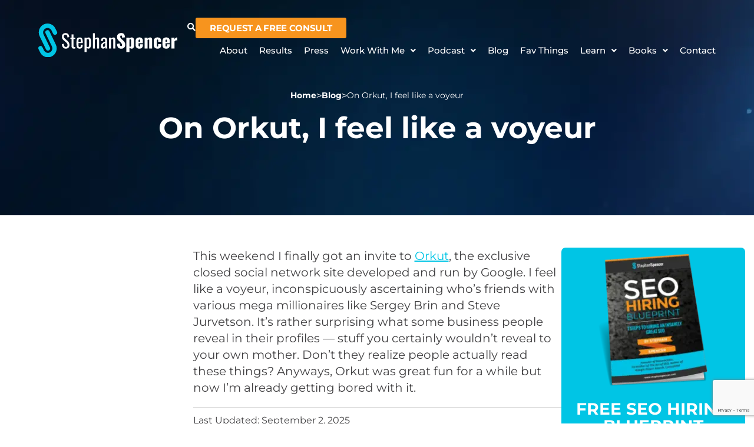

--- FILE ---
content_type: text/html; charset=utf-8
request_url: https://www.google.com/recaptcha/api2/anchor?ar=1&k=6LfUCs8UAAAAAHKRn6ui4PTXXO8_HzdiA1lR8f2X&co=aHR0cHM6Ly93d3cuc3RlcGhhbnNwZW5jZXIuY29tOjQ0Mw..&hl=en&v=PoyoqOPhxBO7pBk68S4YbpHZ&size=invisible&anchor-ms=20000&execute-ms=30000&cb=nxawrd2axc9r
body_size: 48702
content:
<!DOCTYPE HTML><html dir="ltr" lang="en"><head><meta http-equiv="Content-Type" content="text/html; charset=UTF-8">
<meta http-equiv="X-UA-Compatible" content="IE=edge">
<title>reCAPTCHA</title>
<style type="text/css">
/* cyrillic-ext */
@font-face {
  font-family: 'Roboto';
  font-style: normal;
  font-weight: 400;
  font-stretch: 100%;
  src: url(//fonts.gstatic.com/s/roboto/v48/KFO7CnqEu92Fr1ME7kSn66aGLdTylUAMa3GUBHMdazTgWw.woff2) format('woff2');
  unicode-range: U+0460-052F, U+1C80-1C8A, U+20B4, U+2DE0-2DFF, U+A640-A69F, U+FE2E-FE2F;
}
/* cyrillic */
@font-face {
  font-family: 'Roboto';
  font-style: normal;
  font-weight: 400;
  font-stretch: 100%;
  src: url(//fonts.gstatic.com/s/roboto/v48/KFO7CnqEu92Fr1ME7kSn66aGLdTylUAMa3iUBHMdazTgWw.woff2) format('woff2');
  unicode-range: U+0301, U+0400-045F, U+0490-0491, U+04B0-04B1, U+2116;
}
/* greek-ext */
@font-face {
  font-family: 'Roboto';
  font-style: normal;
  font-weight: 400;
  font-stretch: 100%;
  src: url(//fonts.gstatic.com/s/roboto/v48/KFO7CnqEu92Fr1ME7kSn66aGLdTylUAMa3CUBHMdazTgWw.woff2) format('woff2');
  unicode-range: U+1F00-1FFF;
}
/* greek */
@font-face {
  font-family: 'Roboto';
  font-style: normal;
  font-weight: 400;
  font-stretch: 100%;
  src: url(//fonts.gstatic.com/s/roboto/v48/KFO7CnqEu92Fr1ME7kSn66aGLdTylUAMa3-UBHMdazTgWw.woff2) format('woff2');
  unicode-range: U+0370-0377, U+037A-037F, U+0384-038A, U+038C, U+038E-03A1, U+03A3-03FF;
}
/* math */
@font-face {
  font-family: 'Roboto';
  font-style: normal;
  font-weight: 400;
  font-stretch: 100%;
  src: url(//fonts.gstatic.com/s/roboto/v48/KFO7CnqEu92Fr1ME7kSn66aGLdTylUAMawCUBHMdazTgWw.woff2) format('woff2');
  unicode-range: U+0302-0303, U+0305, U+0307-0308, U+0310, U+0312, U+0315, U+031A, U+0326-0327, U+032C, U+032F-0330, U+0332-0333, U+0338, U+033A, U+0346, U+034D, U+0391-03A1, U+03A3-03A9, U+03B1-03C9, U+03D1, U+03D5-03D6, U+03F0-03F1, U+03F4-03F5, U+2016-2017, U+2034-2038, U+203C, U+2040, U+2043, U+2047, U+2050, U+2057, U+205F, U+2070-2071, U+2074-208E, U+2090-209C, U+20D0-20DC, U+20E1, U+20E5-20EF, U+2100-2112, U+2114-2115, U+2117-2121, U+2123-214F, U+2190, U+2192, U+2194-21AE, U+21B0-21E5, U+21F1-21F2, U+21F4-2211, U+2213-2214, U+2216-22FF, U+2308-230B, U+2310, U+2319, U+231C-2321, U+2336-237A, U+237C, U+2395, U+239B-23B7, U+23D0, U+23DC-23E1, U+2474-2475, U+25AF, U+25B3, U+25B7, U+25BD, U+25C1, U+25CA, U+25CC, U+25FB, U+266D-266F, U+27C0-27FF, U+2900-2AFF, U+2B0E-2B11, U+2B30-2B4C, U+2BFE, U+3030, U+FF5B, U+FF5D, U+1D400-1D7FF, U+1EE00-1EEFF;
}
/* symbols */
@font-face {
  font-family: 'Roboto';
  font-style: normal;
  font-weight: 400;
  font-stretch: 100%;
  src: url(//fonts.gstatic.com/s/roboto/v48/KFO7CnqEu92Fr1ME7kSn66aGLdTylUAMaxKUBHMdazTgWw.woff2) format('woff2');
  unicode-range: U+0001-000C, U+000E-001F, U+007F-009F, U+20DD-20E0, U+20E2-20E4, U+2150-218F, U+2190, U+2192, U+2194-2199, U+21AF, U+21E6-21F0, U+21F3, U+2218-2219, U+2299, U+22C4-22C6, U+2300-243F, U+2440-244A, U+2460-24FF, U+25A0-27BF, U+2800-28FF, U+2921-2922, U+2981, U+29BF, U+29EB, U+2B00-2BFF, U+4DC0-4DFF, U+FFF9-FFFB, U+10140-1018E, U+10190-1019C, U+101A0, U+101D0-101FD, U+102E0-102FB, U+10E60-10E7E, U+1D2C0-1D2D3, U+1D2E0-1D37F, U+1F000-1F0FF, U+1F100-1F1AD, U+1F1E6-1F1FF, U+1F30D-1F30F, U+1F315, U+1F31C, U+1F31E, U+1F320-1F32C, U+1F336, U+1F378, U+1F37D, U+1F382, U+1F393-1F39F, U+1F3A7-1F3A8, U+1F3AC-1F3AF, U+1F3C2, U+1F3C4-1F3C6, U+1F3CA-1F3CE, U+1F3D4-1F3E0, U+1F3ED, U+1F3F1-1F3F3, U+1F3F5-1F3F7, U+1F408, U+1F415, U+1F41F, U+1F426, U+1F43F, U+1F441-1F442, U+1F444, U+1F446-1F449, U+1F44C-1F44E, U+1F453, U+1F46A, U+1F47D, U+1F4A3, U+1F4B0, U+1F4B3, U+1F4B9, U+1F4BB, U+1F4BF, U+1F4C8-1F4CB, U+1F4D6, U+1F4DA, U+1F4DF, U+1F4E3-1F4E6, U+1F4EA-1F4ED, U+1F4F7, U+1F4F9-1F4FB, U+1F4FD-1F4FE, U+1F503, U+1F507-1F50B, U+1F50D, U+1F512-1F513, U+1F53E-1F54A, U+1F54F-1F5FA, U+1F610, U+1F650-1F67F, U+1F687, U+1F68D, U+1F691, U+1F694, U+1F698, U+1F6AD, U+1F6B2, U+1F6B9-1F6BA, U+1F6BC, U+1F6C6-1F6CF, U+1F6D3-1F6D7, U+1F6E0-1F6EA, U+1F6F0-1F6F3, U+1F6F7-1F6FC, U+1F700-1F7FF, U+1F800-1F80B, U+1F810-1F847, U+1F850-1F859, U+1F860-1F887, U+1F890-1F8AD, U+1F8B0-1F8BB, U+1F8C0-1F8C1, U+1F900-1F90B, U+1F93B, U+1F946, U+1F984, U+1F996, U+1F9E9, U+1FA00-1FA6F, U+1FA70-1FA7C, U+1FA80-1FA89, U+1FA8F-1FAC6, U+1FACE-1FADC, U+1FADF-1FAE9, U+1FAF0-1FAF8, U+1FB00-1FBFF;
}
/* vietnamese */
@font-face {
  font-family: 'Roboto';
  font-style: normal;
  font-weight: 400;
  font-stretch: 100%;
  src: url(//fonts.gstatic.com/s/roboto/v48/KFO7CnqEu92Fr1ME7kSn66aGLdTylUAMa3OUBHMdazTgWw.woff2) format('woff2');
  unicode-range: U+0102-0103, U+0110-0111, U+0128-0129, U+0168-0169, U+01A0-01A1, U+01AF-01B0, U+0300-0301, U+0303-0304, U+0308-0309, U+0323, U+0329, U+1EA0-1EF9, U+20AB;
}
/* latin-ext */
@font-face {
  font-family: 'Roboto';
  font-style: normal;
  font-weight: 400;
  font-stretch: 100%;
  src: url(//fonts.gstatic.com/s/roboto/v48/KFO7CnqEu92Fr1ME7kSn66aGLdTylUAMa3KUBHMdazTgWw.woff2) format('woff2');
  unicode-range: U+0100-02BA, U+02BD-02C5, U+02C7-02CC, U+02CE-02D7, U+02DD-02FF, U+0304, U+0308, U+0329, U+1D00-1DBF, U+1E00-1E9F, U+1EF2-1EFF, U+2020, U+20A0-20AB, U+20AD-20C0, U+2113, U+2C60-2C7F, U+A720-A7FF;
}
/* latin */
@font-face {
  font-family: 'Roboto';
  font-style: normal;
  font-weight: 400;
  font-stretch: 100%;
  src: url(//fonts.gstatic.com/s/roboto/v48/KFO7CnqEu92Fr1ME7kSn66aGLdTylUAMa3yUBHMdazQ.woff2) format('woff2');
  unicode-range: U+0000-00FF, U+0131, U+0152-0153, U+02BB-02BC, U+02C6, U+02DA, U+02DC, U+0304, U+0308, U+0329, U+2000-206F, U+20AC, U+2122, U+2191, U+2193, U+2212, U+2215, U+FEFF, U+FFFD;
}
/* cyrillic-ext */
@font-face {
  font-family: 'Roboto';
  font-style: normal;
  font-weight: 500;
  font-stretch: 100%;
  src: url(//fonts.gstatic.com/s/roboto/v48/KFO7CnqEu92Fr1ME7kSn66aGLdTylUAMa3GUBHMdazTgWw.woff2) format('woff2');
  unicode-range: U+0460-052F, U+1C80-1C8A, U+20B4, U+2DE0-2DFF, U+A640-A69F, U+FE2E-FE2F;
}
/* cyrillic */
@font-face {
  font-family: 'Roboto';
  font-style: normal;
  font-weight: 500;
  font-stretch: 100%;
  src: url(//fonts.gstatic.com/s/roboto/v48/KFO7CnqEu92Fr1ME7kSn66aGLdTylUAMa3iUBHMdazTgWw.woff2) format('woff2');
  unicode-range: U+0301, U+0400-045F, U+0490-0491, U+04B0-04B1, U+2116;
}
/* greek-ext */
@font-face {
  font-family: 'Roboto';
  font-style: normal;
  font-weight: 500;
  font-stretch: 100%;
  src: url(//fonts.gstatic.com/s/roboto/v48/KFO7CnqEu92Fr1ME7kSn66aGLdTylUAMa3CUBHMdazTgWw.woff2) format('woff2');
  unicode-range: U+1F00-1FFF;
}
/* greek */
@font-face {
  font-family: 'Roboto';
  font-style: normal;
  font-weight: 500;
  font-stretch: 100%;
  src: url(//fonts.gstatic.com/s/roboto/v48/KFO7CnqEu92Fr1ME7kSn66aGLdTylUAMa3-UBHMdazTgWw.woff2) format('woff2');
  unicode-range: U+0370-0377, U+037A-037F, U+0384-038A, U+038C, U+038E-03A1, U+03A3-03FF;
}
/* math */
@font-face {
  font-family: 'Roboto';
  font-style: normal;
  font-weight: 500;
  font-stretch: 100%;
  src: url(//fonts.gstatic.com/s/roboto/v48/KFO7CnqEu92Fr1ME7kSn66aGLdTylUAMawCUBHMdazTgWw.woff2) format('woff2');
  unicode-range: U+0302-0303, U+0305, U+0307-0308, U+0310, U+0312, U+0315, U+031A, U+0326-0327, U+032C, U+032F-0330, U+0332-0333, U+0338, U+033A, U+0346, U+034D, U+0391-03A1, U+03A3-03A9, U+03B1-03C9, U+03D1, U+03D5-03D6, U+03F0-03F1, U+03F4-03F5, U+2016-2017, U+2034-2038, U+203C, U+2040, U+2043, U+2047, U+2050, U+2057, U+205F, U+2070-2071, U+2074-208E, U+2090-209C, U+20D0-20DC, U+20E1, U+20E5-20EF, U+2100-2112, U+2114-2115, U+2117-2121, U+2123-214F, U+2190, U+2192, U+2194-21AE, U+21B0-21E5, U+21F1-21F2, U+21F4-2211, U+2213-2214, U+2216-22FF, U+2308-230B, U+2310, U+2319, U+231C-2321, U+2336-237A, U+237C, U+2395, U+239B-23B7, U+23D0, U+23DC-23E1, U+2474-2475, U+25AF, U+25B3, U+25B7, U+25BD, U+25C1, U+25CA, U+25CC, U+25FB, U+266D-266F, U+27C0-27FF, U+2900-2AFF, U+2B0E-2B11, U+2B30-2B4C, U+2BFE, U+3030, U+FF5B, U+FF5D, U+1D400-1D7FF, U+1EE00-1EEFF;
}
/* symbols */
@font-face {
  font-family: 'Roboto';
  font-style: normal;
  font-weight: 500;
  font-stretch: 100%;
  src: url(//fonts.gstatic.com/s/roboto/v48/KFO7CnqEu92Fr1ME7kSn66aGLdTylUAMaxKUBHMdazTgWw.woff2) format('woff2');
  unicode-range: U+0001-000C, U+000E-001F, U+007F-009F, U+20DD-20E0, U+20E2-20E4, U+2150-218F, U+2190, U+2192, U+2194-2199, U+21AF, U+21E6-21F0, U+21F3, U+2218-2219, U+2299, U+22C4-22C6, U+2300-243F, U+2440-244A, U+2460-24FF, U+25A0-27BF, U+2800-28FF, U+2921-2922, U+2981, U+29BF, U+29EB, U+2B00-2BFF, U+4DC0-4DFF, U+FFF9-FFFB, U+10140-1018E, U+10190-1019C, U+101A0, U+101D0-101FD, U+102E0-102FB, U+10E60-10E7E, U+1D2C0-1D2D3, U+1D2E0-1D37F, U+1F000-1F0FF, U+1F100-1F1AD, U+1F1E6-1F1FF, U+1F30D-1F30F, U+1F315, U+1F31C, U+1F31E, U+1F320-1F32C, U+1F336, U+1F378, U+1F37D, U+1F382, U+1F393-1F39F, U+1F3A7-1F3A8, U+1F3AC-1F3AF, U+1F3C2, U+1F3C4-1F3C6, U+1F3CA-1F3CE, U+1F3D4-1F3E0, U+1F3ED, U+1F3F1-1F3F3, U+1F3F5-1F3F7, U+1F408, U+1F415, U+1F41F, U+1F426, U+1F43F, U+1F441-1F442, U+1F444, U+1F446-1F449, U+1F44C-1F44E, U+1F453, U+1F46A, U+1F47D, U+1F4A3, U+1F4B0, U+1F4B3, U+1F4B9, U+1F4BB, U+1F4BF, U+1F4C8-1F4CB, U+1F4D6, U+1F4DA, U+1F4DF, U+1F4E3-1F4E6, U+1F4EA-1F4ED, U+1F4F7, U+1F4F9-1F4FB, U+1F4FD-1F4FE, U+1F503, U+1F507-1F50B, U+1F50D, U+1F512-1F513, U+1F53E-1F54A, U+1F54F-1F5FA, U+1F610, U+1F650-1F67F, U+1F687, U+1F68D, U+1F691, U+1F694, U+1F698, U+1F6AD, U+1F6B2, U+1F6B9-1F6BA, U+1F6BC, U+1F6C6-1F6CF, U+1F6D3-1F6D7, U+1F6E0-1F6EA, U+1F6F0-1F6F3, U+1F6F7-1F6FC, U+1F700-1F7FF, U+1F800-1F80B, U+1F810-1F847, U+1F850-1F859, U+1F860-1F887, U+1F890-1F8AD, U+1F8B0-1F8BB, U+1F8C0-1F8C1, U+1F900-1F90B, U+1F93B, U+1F946, U+1F984, U+1F996, U+1F9E9, U+1FA00-1FA6F, U+1FA70-1FA7C, U+1FA80-1FA89, U+1FA8F-1FAC6, U+1FACE-1FADC, U+1FADF-1FAE9, U+1FAF0-1FAF8, U+1FB00-1FBFF;
}
/* vietnamese */
@font-face {
  font-family: 'Roboto';
  font-style: normal;
  font-weight: 500;
  font-stretch: 100%;
  src: url(//fonts.gstatic.com/s/roboto/v48/KFO7CnqEu92Fr1ME7kSn66aGLdTylUAMa3OUBHMdazTgWw.woff2) format('woff2');
  unicode-range: U+0102-0103, U+0110-0111, U+0128-0129, U+0168-0169, U+01A0-01A1, U+01AF-01B0, U+0300-0301, U+0303-0304, U+0308-0309, U+0323, U+0329, U+1EA0-1EF9, U+20AB;
}
/* latin-ext */
@font-face {
  font-family: 'Roboto';
  font-style: normal;
  font-weight: 500;
  font-stretch: 100%;
  src: url(//fonts.gstatic.com/s/roboto/v48/KFO7CnqEu92Fr1ME7kSn66aGLdTylUAMa3KUBHMdazTgWw.woff2) format('woff2');
  unicode-range: U+0100-02BA, U+02BD-02C5, U+02C7-02CC, U+02CE-02D7, U+02DD-02FF, U+0304, U+0308, U+0329, U+1D00-1DBF, U+1E00-1E9F, U+1EF2-1EFF, U+2020, U+20A0-20AB, U+20AD-20C0, U+2113, U+2C60-2C7F, U+A720-A7FF;
}
/* latin */
@font-face {
  font-family: 'Roboto';
  font-style: normal;
  font-weight: 500;
  font-stretch: 100%;
  src: url(//fonts.gstatic.com/s/roboto/v48/KFO7CnqEu92Fr1ME7kSn66aGLdTylUAMa3yUBHMdazQ.woff2) format('woff2');
  unicode-range: U+0000-00FF, U+0131, U+0152-0153, U+02BB-02BC, U+02C6, U+02DA, U+02DC, U+0304, U+0308, U+0329, U+2000-206F, U+20AC, U+2122, U+2191, U+2193, U+2212, U+2215, U+FEFF, U+FFFD;
}
/* cyrillic-ext */
@font-face {
  font-family: 'Roboto';
  font-style: normal;
  font-weight: 900;
  font-stretch: 100%;
  src: url(//fonts.gstatic.com/s/roboto/v48/KFO7CnqEu92Fr1ME7kSn66aGLdTylUAMa3GUBHMdazTgWw.woff2) format('woff2');
  unicode-range: U+0460-052F, U+1C80-1C8A, U+20B4, U+2DE0-2DFF, U+A640-A69F, U+FE2E-FE2F;
}
/* cyrillic */
@font-face {
  font-family: 'Roboto';
  font-style: normal;
  font-weight: 900;
  font-stretch: 100%;
  src: url(//fonts.gstatic.com/s/roboto/v48/KFO7CnqEu92Fr1ME7kSn66aGLdTylUAMa3iUBHMdazTgWw.woff2) format('woff2');
  unicode-range: U+0301, U+0400-045F, U+0490-0491, U+04B0-04B1, U+2116;
}
/* greek-ext */
@font-face {
  font-family: 'Roboto';
  font-style: normal;
  font-weight: 900;
  font-stretch: 100%;
  src: url(//fonts.gstatic.com/s/roboto/v48/KFO7CnqEu92Fr1ME7kSn66aGLdTylUAMa3CUBHMdazTgWw.woff2) format('woff2');
  unicode-range: U+1F00-1FFF;
}
/* greek */
@font-face {
  font-family: 'Roboto';
  font-style: normal;
  font-weight: 900;
  font-stretch: 100%;
  src: url(//fonts.gstatic.com/s/roboto/v48/KFO7CnqEu92Fr1ME7kSn66aGLdTylUAMa3-UBHMdazTgWw.woff2) format('woff2');
  unicode-range: U+0370-0377, U+037A-037F, U+0384-038A, U+038C, U+038E-03A1, U+03A3-03FF;
}
/* math */
@font-face {
  font-family: 'Roboto';
  font-style: normal;
  font-weight: 900;
  font-stretch: 100%;
  src: url(//fonts.gstatic.com/s/roboto/v48/KFO7CnqEu92Fr1ME7kSn66aGLdTylUAMawCUBHMdazTgWw.woff2) format('woff2');
  unicode-range: U+0302-0303, U+0305, U+0307-0308, U+0310, U+0312, U+0315, U+031A, U+0326-0327, U+032C, U+032F-0330, U+0332-0333, U+0338, U+033A, U+0346, U+034D, U+0391-03A1, U+03A3-03A9, U+03B1-03C9, U+03D1, U+03D5-03D6, U+03F0-03F1, U+03F4-03F5, U+2016-2017, U+2034-2038, U+203C, U+2040, U+2043, U+2047, U+2050, U+2057, U+205F, U+2070-2071, U+2074-208E, U+2090-209C, U+20D0-20DC, U+20E1, U+20E5-20EF, U+2100-2112, U+2114-2115, U+2117-2121, U+2123-214F, U+2190, U+2192, U+2194-21AE, U+21B0-21E5, U+21F1-21F2, U+21F4-2211, U+2213-2214, U+2216-22FF, U+2308-230B, U+2310, U+2319, U+231C-2321, U+2336-237A, U+237C, U+2395, U+239B-23B7, U+23D0, U+23DC-23E1, U+2474-2475, U+25AF, U+25B3, U+25B7, U+25BD, U+25C1, U+25CA, U+25CC, U+25FB, U+266D-266F, U+27C0-27FF, U+2900-2AFF, U+2B0E-2B11, U+2B30-2B4C, U+2BFE, U+3030, U+FF5B, U+FF5D, U+1D400-1D7FF, U+1EE00-1EEFF;
}
/* symbols */
@font-face {
  font-family: 'Roboto';
  font-style: normal;
  font-weight: 900;
  font-stretch: 100%;
  src: url(//fonts.gstatic.com/s/roboto/v48/KFO7CnqEu92Fr1ME7kSn66aGLdTylUAMaxKUBHMdazTgWw.woff2) format('woff2');
  unicode-range: U+0001-000C, U+000E-001F, U+007F-009F, U+20DD-20E0, U+20E2-20E4, U+2150-218F, U+2190, U+2192, U+2194-2199, U+21AF, U+21E6-21F0, U+21F3, U+2218-2219, U+2299, U+22C4-22C6, U+2300-243F, U+2440-244A, U+2460-24FF, U+25A0-27BF, U+2800-28FF, U+2921-2922, U+2981, U+29BF, U+29EB, U+2B00-2BFF, U+4DC0-4DFF, U+FFF9-FFFB, U+10140-1018E, U+10190-1019C, U+101A0, U+101D0-101FD, U+102E0-102FB, U+10E60-10E7E, U+1D2C0-1D2D3, U+1D2E0-1D37F, U+1F000-1F0FF, U+1F100-1F1AD, U+1F1E6-1F1FF, U+1F30D-1F30F, U+1F315, U+1F31C, U+1F31E, U+1F320-1F32C, U+1F336, U+1F378, U+1F37D, U+1F382, U+1F393-1F39F, U+1F3A7-1F3A8, U+1F3AC-1F3AF, U+1F3C2, U+1F3C4-1F3C6, U+1F3CA-1F3CE, U+1F3D4-1F3E0, U+1F3ED, U+1F3F1-1F3F3, U+1F3F5-1F3F7, U+1F408, U+1F415, U+1F41F, U+1F426, U+1F43F, U+1F441-1F442, U+1F444, U+1F446-1F449, U+1F44C-1F44E, U+1F453, U+1F46A, U+1F47D, U+1F4A3, U+1F4B0, U+1F4B3, U+1F4B9, U+1F4BB, U+1F4BF, U+1F4C8-1F4CB, U+1F4D6, U+1F4DA, U+1F4DF, U+1F4E3-1F4E6, U+1F4EA-1F4ED, U+1F4F7, U+1F4F9-1F4FB, U+1F4FD-1F4FE, U+1F503, U+1F507-1F50B, U+1F50D, U+1F512-1F513, U+1F53E-1F54A, U+1F54F-1F5FA, U+1F610, U+1F650-1F67F, U+1F687, U+1F68D, U+1F691, U+1F694, U+1F698, U+1F6AD, U+1F6B2, U+1F6B9-1F6BA, U+1F6BC, U+1F6C6-1F6CF, U+1F6D3-1F6D7, U+1F6E0-1F6EA, U+1F6F0-1F6F3, U+1F6F7-1F6FC, U+1F700-1F7FF, U+1F800-1F80B, U+1F810-1F847, U+1F850-1F859, U+1F860-1F887, U+1F890-1F8AD, U+1F8B0-1F8BB, U+1F8C0-1F8C1, U+1F900-1F90B, U+1F93B, U+1F946, U+1F984, U+1F996, U+1F9E9, U+1FA00-1FA6F, U+1FA70-1FA7C, U+1FA80-1FA89, U+1FA8F-1FAC6, U+1FACE-1FADC, U+1FADF-1FAE9, U+1FAF0-1FAF8, U+1FB00-1FBFF;
}
/* vietnamese */
@font-face {
  font-family: 'Roboto';
  font-style: normal;
  font-weight: 900;
  font-stretch: 100%;
  src: url(//fonts.gstatic.com/s/roboto/v48/KFO7CnqEu92Fr1ME7kSn66aGLdTylUAMa3OUBHMdazTgWw.woff2) format('woff2');
  unicode-range: U+0102-0103, U+0110-0111, U+0128-0129, U+0168-0169, U+01A0-01A1, U+01AF-01B0, U+0300-0301, U+0303-0304, U+0308-0309, U+0323, U+0329, U+1EA0-1EF9, U+20AB;
}
/* latin-ext */
@font-face {
  font-family: 'Roboto';
  font-style: normal;
  font-weight: 900;
  font-stretch: 100%;
  src: url(//fonts.gstatic.com/s/roboto/v48/KFO7CnqEu92Fr1ME7kSn66aGLdTylUAMa3KUBHMdazTgWw.woff2) format('woff2');
  unicode-range: U+0100-02BA, U+02BD-02C5, U+02C7-02CC, U+02CE-02D7, U+02DD-02FF, U+0304, U+0308, U+0329, U+1D00-1DBF, U+1E00-1E9F, U+1EF2-1EFF, U+2020, U+20A0-20AB, U+20AD-20C0, U+2113, U+2C60-2C7F, U+A720-A7FF;
}
/* latin */
@font-face {
  font-family: 'Roboto';
  font-style: normal;
  font-weight: 900;
  font-stretch: 100%;
  src: url(//fonts.gstatic.com/s/roboto/v48/KFO7CnqEu92Fr1ME7kSn66aGLdTylUAMa3yUBHMdazQ.woff2) format('woff2');
  unicode-range: U+0000-00FF, U+0131, U+0152-0153, U+02BB-02BC, U+02C6, U+02DA, U+02DC, U+0304, U+0308, U+0329, U+2000-206F, U+20AC, U+2122, U+2191, U+2193, U+2212, U+2215, U+FEFF, U+FFFD;
}

</style>
<link rel="stylesheet" type="text/css" href="https://www.gstatic.com/recaptcha/releases/PoyoqOPhxBO7pBk68S4YbpHZ/styles__ltr.css">
<script nonce="sjJQ-964kVbXZiyL7rJdYA" type="text/javascript">window['__recaptcha_api'] = 'https://www.google.com/recaptcha/api2/';</script>
<script type="text/javascript" src="https://www.gstatic.com/recaptcha/releases/PoyoqOPhxBO7pBk68S4YbpHZ/recaptcha__en.js" nonce="sjJQ-964kVbXZiyL7rJdYA">
      
    </script></head>
<body><div id="rc-anchor-alert" class="rc-anchor-alert"></div>
<input type="hidden" id="recaptcha-token" value="[base64]">
<script type="text/javascript" nonce="sjJQ-964kVbXZiyL7rJdYA">
      recaptcha.anchor.Main.init("[\x22ainput\x22,[\x22bgdata\x22,\x22\x22,\[base64]/[base64]/[base64]/KE4oMTI0LHYsdi5HKSxMWihsLHYpKTpOKDEyNCx2LGwpLFYpLHYpLFQpKSxGKDE3MSx2KX0scjc9ZnVuY3Rpb24obCl7cmV0dXJuIGx9LEM9ZnVuY3Rpb24obCxWLHYpe04odixsLFYpLFZbYWtdPTI3OTZ9LG49ZnVuY3Rpb24obCxWKXtWLlg9KChWLlg/[base64]/[base64]/[base64]/[base64]/[base64]/[base64]/[base64]/[base64]/[base64]/[base64]/[base64]\\u003d\x22,\[base64]\x22,\x22AcOiJzAcCGUnWcO/[base64]/wrIgw4nCvjTDmsOtblHDpU5ywrzCvjVHSy3DiwBzw7jDtlAGwpfCtcOTw5vDow/CmwjCm3RSZgQ4w6vCgSYTwrrCtcO/[base64]/w7LCi8KkwpXDnQLCh8O5PzPDm3DCoBTDrjXCjsOOJ8OkAcOCw6zCpMKAbzfClMO4w7A0VH/ChcOHXsKXJ8OWdcOsYHPCpxbDuzvDmTEcL0IFcl8gw64Kw5fCrRbDjcKcQnMmNjHDh8K6w5skw4dWdRTCuMO9wr/[base64]/[base64]/CqcK7w51XwrsHBsKFB3fCtMKRw5/Cp8OxwpQFOsK6SSnCnsKOwrPDuXhCL8KAIg3DlmbCtcOVHHsww6lqDcO7wqjClmN7BWB1wp3CtRvDj8KHw5/CkyfCkcOKOivDpEUcw6tUw4LCr1DDpsOVwr3Dn8K5QHkKMsOOUXUdw6LDksOtTgsRw44vwq/CrcKlbXAkBcOZwpApCMKHEgMpw67DpcOLwoRdT8O+aMKGw7g4w6A1VsOKw7MHw6/CoMOQMWTCksO+w6FKwoBdw7nClsKkdV9gJcO/KMKFNkXDgynDmcKGwpoGw55Hw4LCqkQIRVnCisOzwofDlsKww4HCn3oMJm0ow7ADw5DCkHh3KFPCi0/CocKFw7TCjm/CqMOeP1bCpMK9aT7DocOCw6MZU8OAw7bCuWPDm8O7DsKUXcOYwq3DuX/CpcK6dsONw57DvSFqw6NWX8OxwpPDsWoEwr4AwrbDn0bDgAoyw6zCsDjDgQoEOsK/OiLCpikmOcKxDkMOMMK2R8K1YDHCoz3DlcOTGkpyw6ZawqZIPsKzw4TCnMK1fknCuMOjwrspw5kTwqxAUC/CrcOXwo4gwojDqHnCqmzClMOZBcKKdz18XTp4w5HDvi01wp3DncKTwqzDkRZzMUfCkcOxL8KZwrtKRUMPF8KMO8O7NhFXA13DlcOBR2YlwrRIwrkOCsKOw6vCr8KxIcOKwoADfsOywpTClTXDmzhZF2oHAcOCw70Jw4JbZ084w5zDq0/Ci8OzLMOcQT7CrcKnw7ciw6oVdMOgNWjDrX7DqMOdwoN4csKgKn0GwoLCi8Oew4Uew5XDg8K4CsOdTRYMwq9PLS5twrZPw6fCoA3Dj3DCrcK6wpvCocKDWDrCn8KsUkoXw5bCqCBQwoABfnBYw7LDkMKUw5rCjMKoIcKWwo7Ch8KkVcO1VMKzBMOdw6R/FsO5I8OMFMOeMHHCk0DCjmnCp8OzEQHDosKZXkvDucORFMKMDcK0IcOhwoDDrBXDoMOwwq8xCMKsWsKFGwAiVcOjw7nClMKDw7sVwqnDtCHChMOlYjHDk8KYe0J+wqbDqcKGwoI4wqrCnhbCrMOrw7pawrXCs8K6F8K7wow7XmIkDH/DosO1H8KqwprCunDDjsKCwoDDoMK/w6nDrnY9KGPDjy3CvHsWJDtPwqpyDMKtFEt+woTCozHDhFXCn8KlKMK2wrIidcOOwo3CskTCvDUMw5TChsKjYm82w4/Cp2M0JMKyUy3DqcOBEcO2w5gvwqkCwqwJw6DDgxjCu8KXw4UKw7LCo8Kfw6daXzfCsBvCj8Osw7dww53CpEzCsMOdwqPCmyx3TsK6wrJVw4oSw4hsa3XDq1VeVwPCmMOywonCgl9mwogMw7AqwoPCg8OVX8K/B1fDmcOfw5nDl8OcBcKORRLDoxBqXsO1I0xOw6vDhnLDjsO9wqhMIzAsw4gDw4TChMO+wpXDrcKXw5oCDMO6w4l9wqfDpMOUEsKOwpItYXzCujjCl8OMwqPDpwItwrxFRsOiwoPDpsKRecOTw4paw6/CoHM4MxQjOHU7JlHCkMOGwpJ0cFDDk8OgHDnCtldmwqHDosKAwqjDtsKebTRHDjJfClc7SljDjMONCDIrwrPChxXDiMOsP253w78twq1xwrDCg8K3w4N4T1R0B8OxWgcdw7s+V8KLChjCsMOEw7tEwpTDrMOHU8KWwo/CtlLCpmljwpzDmsO4w6HDln7Du8ORwqbDssOzJ8K0HMK1R8K8wrvDvcO/IsKjw5zCrsO7wpIpZBnDtXjDukpow5BwPMO6wqBgCcKyw6kzTcODGcOjwpEJw6V/BgbClcKrQifDtxzCpj/Ci8KsN8Oywps8wprDrT1hFxcuw69FwpIgbcO1W0jDsjhtemPDucKawoR8VcKZaMK/woU8QMOjw6hNG2c+wpfDlsKBCVrDl8Ofw4HDosKPVDd3wrV6DzNuGy/DkARBeAR2woLDj3Q9XiR8S8ODwr3DncKsworDhSdZOCDCrsKSBMK+McOBw4rDphc0w70VaAfCnnsYwqbDmytHw6jCjhPCkcOCD8Ksw4BPwoFIwplBw5F0w4ZmwqHCujxDUcOFbMOuLjTCtFPCoCglWxoTw588w44fw794w7tww4vCqsKcWcKUwqDCsiF/w4A3wpnCtHw3wolqw7PCqcOROzDCkThpMsOGw4pNw4oLw4vCgnLDk8KKw4MfNkFRwpgAw5lWwo8qSlRhwpvDtMKrFcOEw4TCl2wfw643AhxSw6TCqsKZw4BSw7TDvSUpwpfCkV56ZcKWV8O6w4/DjzJOwp3CtBcJXgLConsAwoMTw4LDpUw+w6kDaQnCr8Kuw5vCoVbDp8Kcwq8sQMOgZsK7bk4Ww4zDpHDCmMKpai0UQTExOQfCjRsFflImw7Q6eRweXcOVwq4xwqDCtcO+w7fDusOYIhgVwoPDgcOsH3dgw5/CgkFKfMKgXEtoYwvDtcObw4vChcKCEsO7dB46woBODwPDhsOGB33CisO2NsKWXVbCscKFKyghNMONYHPCpcOvZMKKw7vCqyJXwozCjUo/PMK5PMOicgAGwprDrhpQw5wtEEgSM38MFcKpTUQmw5Uuw7fCrT07aQzCqCPCjMKhYH8Iw4tUwpxyLMOOcU9+woHDmsKbw6QCw5bDlH7CvMOcLQ09eDQUw58iXMK8w5fDsQQ7w47CiDMSXT7DkMOkw5rCm8O/wpsWwrzDgDFIwqfCo8OCDcKjwqs7wqXDqCDDicOIGCVPPsKlwrgQDE8Cw4AOFVYQHMOCIcOvw5PDs8OtFzZ5LmoEIMKJwp5LwrJ7aT3Cuz13wpvDiWxXwrkZw63CsHo2QXzCiMOQw4p/[base64]/QcOowq3Dtyw7w7LChQ/Dg27CsXbDocOewo5mw4/CjATDow9yw6U+wqHCvsOgwrIuc1TDjMOYbjhzRnBNwqpoHnvCosOqU8KeBFIQwoNkwrNKFcKZV8O7w7zDjMKlw7HCvH1/d8K4CkvCgWVQGgEswqBfa24jeMKUPkdGUFZSIjlbSwwcFsOuBzpVwrbDk1fDq8K9w5Qdw7LDoAbDg31zfsKfw5/[base64]/DtBnDkGJrQBfDqi4fN8KFwqbDiMK9BRvChHNEwqkVw5YZwp/CuRUlTl3CrcOXwqohwqPDvsKLw7tQEA0lwrHCpMOdwr/DjcKywp49fsKRw5nDr8KlYcORCcOmVhBRMMKZw4jDlRsew6fDr1szw61Xw4/DqBlyRsKvP8K+WsOiT8OMw5wlDcOtBSvDqcOlN8K8w5ExcETDjsOhw5XCvxfCtEVSf1BzASw9wpDDvB7CqRXDusOmPGnDqljDhGfCnTPClsKLwrkUw6AadRk/wqrCm1cdw4fDqsKFwo3Dm0N0wp7DtHFybVlRw4BLR8Kuw6/[base64]/WiMDwqDDjMO8wq0jAsOASlLDgsOYw6fCqHxpfcO3wrZiwqkgw4rCi0gGHMKRwoN3A8KgwqotbW10w5XDoMKCK8K1wozDrsKaJsK9QADDlsKEwqVNwoLDmcKnwqDDr8KYVsONDw0ew5IIRcK/RcOWVSstwrUDYAvDlnA0Ngg8w5/CqcOmwqNVwpXCiMOfXh/DtzvChMKRSsOWw6LCgTHCq8KhFsKQPcOeYyhaw5kgQ8K1DcOQLsK3w4LDqDfDu8Kyw4kyAMOsEGrDh29/wrA4TsOCEyhaVsOWwox3VEbDo0LChXrCpSXDlm14woQhw67DpBfCpgoFwrVyw7HCuzfDncO6cnHCtFXCn8O3wpHDv8KOPU7DosKLw6ErwrzDpcKHw5nCtTFCG24Ewo4QwrwYMwHDlxMJwrfCvsOBMDQcGsOBw6LDs2IowrkhVcOvwrNPX0rCrS/CmcOvScKLTkAjPMKywosJwqrCmj5qJmI1PCclwoTCo1Akw7VjwptZHhjDr8OZwqfCoh1eRsK+DcKZwocdE1sZwpQ5FcKHe8KZQVRoJhHDksKLwqfCmsKFesOSw5PCoBAewr7DpcKvZsKUwqdvwprCngsWwoHCqMOLUMOiPsOOwrPCtcKkQcOtwrFhw6DDgsKhVBs+wp/[base64]/[base64]/DtMOOQMKUGQTCpsK/BMO6GDrDrsOOw55bwqrDkcOWw6XDrzXDk1HDisKVWH/DklPDkRVVw5/[base64]/CnWhyBMK6woDDtEHDulgOw7vDpcO8MAHCn8OaYsODL3MmbxPDig9cwr8swqXDgh/DkxYrw7vDkMO1ZMKmHcKMw6zDpsKbw4RzCMOrDMKvZlDCkgTDmmEICSnCjMOWwoAqX3V4w63DiEBuXx/CmlIZGsK1VglZw5PCkgzCllo/w4d1wrJJBjzDlcKTW2oKDGVlw7zDoz1Uwp/DicOnbibCr8Kvw5DDkEzDkmrCkcKRwprCgMKRw4QQf8O6wpTDlnnCvEHDt2TCoT5Rwrprw67DhE3DjBgzDMKOfMKpwq5nw788DT/Dq0tkwp0PMcOgalB1w50Hw7YIwot9wqvDisOSw4rDucKVwokhw5dAw6fDjcKsBArCtsOBMcO3wp5lcMKvXCgdw7hmw6bCiMKCKAk6wpcow5vCkkBLw78KRC1dfcKGBwrDhcK5wqPDrz3CrDQSYUoLEcKZRMO4wpTDqQgEZEHClMOAC8OJfHZ0Fycvw6vDl2QgEGgow6/DssOew7cOwrzDoVY1aSkvw7vDnCs4w6bCq8KSw7gwwrJzDHnDtcODfcOXwrgSBMKPwppdY2vCucO1VcO7GsO1fQTCjk3DngrDtTrCn8KkA8OjCMOBCHzDlj7DvVXDssODwpbCpsKww4ccS8ONw5JCci/CsFbCvkvCklHDtyk3dFXDo8Onw6PDhcKrwr/Ct2ItSFzDinNGV8Kyw5bCpcKxw4bCgAfDk0YdfRdVbSg4VFPCkRPCjMKtwqLDlcKDGMKLwrvDhcO1P2fDnkDDolzDtcOuAMOvwovDusK8w4DDv8KvGGZvwpp5w4bDhHkhw6TCsMOdwpZlwrxGwp/DucKwIjzCrA/[base64]/[base64]/[base64]/DvsOlCsKQwpzChcOSJU0sQBR4SsKSEMKdw5jDrD/Cgh8Qw47DlsKRw5rCmDrDo27CnSnCjkXDv0MXw4dbwoczw797wqTDtQ0kw5Zow53CncOlD8Ksw4cWScKsw67Du0rChGV6ZFFXdMOJRUrCj8KJwpJ4RyfDlMODCMOSMk5QwoN1HG5qOkMGwox/FGI2w4tzw7gBT8Kcwo5pfMKLwpTCsnUmUMK9wr7DrsOZcsOoYMKkR1DDu8KSwpsgw4pFwoAjTcOmw7Nsw5TCr8K6KcKjF2bCm8Kzwp7Dp8K0b8KDKcOXw4NRwr47VWEZwo/CkcKCwpXCmjfDpsOAw7xiwprDskXCqiNbCsOjwpDDkBhxI3LCnVoxA8K7O8KsOsKUCFLDgy1UwpfCj8OXOGjCgUEZfsOfJMK6woURcyfCoSxLwrLCozNZwpzDrjMYTsOjZ8OjBGTDrcO2wqDDsBvDmWp0AsOxw57Cg8OFDDLCkcKTIsOaw6gvX1/DkVc8w5TDh18hw6BJwptzwo/[base64]/DqWRaS0YwesKILjY0wo0owrjCsnpUwrnDjsKfw5zCjxA9CsKgwr/Dl8OTwq5owqgZPk0wdH3CnATDvSTDqkfCqsKWOcKpwpfDrw7CqHwfw70VGsK8HQvCscOGw5bDi8KOCMK/ShA0wpV4woUDw6dQw4IadcKTVBopBhhDSsOoEWDCoMKYw4BpwpnDmlNUw7gkw7pQwqd4flRtAkU5E8OmWSfCnm/CuMOGU1MswrXDqcKnwpIAwojDrxIgEC5qw5HCq8KjScKnEsKNwrVFXRXDuQvCiEsqwrkrOMKZw5bDo8KeN8KcaXvDicKNesOKPsKGQ2vDrMKsw4zCoi7Djydfwow4SMK9wq0ew4/Ct8K0Jx7DkcK9w4JQH0FcwrQ7OzF0w51NU8O1wqvDn8OsSUYbPiDDusOdwpvDgk/DrsOwD8O/[base64]/[base64]/w4gSwpPDnSswbcOwIRIIGmnChVvDuiZYwrcjw5fDt8OtOcKVYHJCVsOXJ8O+wpYcwqptMhPDkQNvH8OCRkrCv2nDvsOiwrgsV8KWQcOewo1Dwpxxw4vDnzZXw50KwqFsfsOFKlkKw5/CkcKWDyvDi8O4w495wrZKwpo6cETDjHXDrW/ClV8hKQ18QMKnMcK3w6oPDS3DkcKyw6bCg8KaDGTDrzfCiMKwK8OSPSzChMKsw5sAw7Q7wqnDknUJwq3CiD7CvcK1wo1RGxlIw5ktwrjCkcOzc2XDjT/DrMOsZ8KGATZPwpPDgWLCiTxaBcOxw4JTGcKmRGk7w55WJ8K5esK9YMKEOEgjw58uwoXDucKlw6fDg8Ojw7NjwonCs8OPWMO7esKUM2PCrDrDll3Cuis7wqDCl8KNw7wJwobDuMK0dcORw7Utw5XCvMO/w7XDjsK9w4fDhgvDjXfDmXFfd8KFEMOiKThRw5oPwo5HwpzCusO/[base64]/[base64]/Cn8OhGMK5wp/CqndfIcOAUk3Ch3YKw4DDiT7CqV8PRMOaw4ssw4rDvUZBOELClcKkw49GLMOHw4HCosKeXsOuwqomSRfCqRfDtzdEw7HChgtnZMKFFl7Dtl9Ew7tzKsK8PMKsNMKOWWYJwrAqw5Fuw6o7w7g1w5HDklAodHAwM8Krw6k6BcOwwoXDqsO9E8KHw7/CuFVsOMOGWMKTanjCqAR0wpVkw63Co0ZLSVtiw4TCoGIMwpV7JcOtDMOIPw4sHz9iwrrCiVhbwr/CpG/[base64]/Di8KwTsKawqQVw6sgaCsyw5YMw5rCocK2T8Kdw5ZlwrMrMsOAwovCk8OYw6o/McKzwrljwpfCrh/[base64]/[base64]/ClcOaw43CtmbDkhzDmsONccKXa1BlwpB8Mxp2HcKmwqQOAcOIw5PCsMOuEgM6fcK6w6vCswhfwq/Cnj/ClQcIw5VZPQsww7/[base64]/[base64]/Cm8OJw5/DoW7DqA/CisKdA3tpIMOMw7JbwrzCoMK6wrtiwqJew6F2Q8KrwpvDr8KKG1jCksOtwr0Zw6/DuwlXw5vDv8K4DloEDkzCr2BvO8OZCHrDmsKCw7vCrhLChcOYw77CnMK1wp1NMMKLcMOFOMOHwqDCpVlpwpQHwqbCp3wOM8KEb8OWXTjCong0OMKDwr3DmcO7DA8NLVrCrGjCo3bCp1k0M8OeXcO7QFrCp0nDpy3Do0/DmMKuW8KEwrDCscOTw7d4MBDDusOwLsONwq3Ck8K/ZcKhZg51XU3CtcOdCMOyCHAnw7dxw5PDqykcw6fDo8KcwpMOw6oAVU43LyRkwqRhwpvChX4sX8KRw6TComgjOgLCkSxoU8KsdcOULDDClMOQwrYqB8KzISFbw6ccw5HDvcOeVgnDgVfCnsKWNT5Tw47Ci8KQwo/CosOzwrjCtXc3wrLCgQLDtcOrHGR3GiAGwqLClsO3w67Cq8OYw4s7XStRd0siwrPClFHDqHrCqsOcw6jDgcKnbS/DmWfCtsOOw5nDr8Kowpp/Th7CiBZIGT/CscKqC2TCmgnCuMOfwrbCmxgWXw1Cw4PDh3rCniVpMlpIw4DCtD1/SDJLB8KZKMOjGwTDnMKuF8O/wqsFfGp+wprCo8OYZcKdOz0hNsOkw4DCsxTCk3o7wojDm8O1wqHChsK4w4HCvsKJwq08w4PCv8OKJsKuwq/[base64]/[base64]/w7AEMRbDlMO5wrHDnBxFw7nCvn4tw7fDpxEow6LDrV1Kw5tHGzXCv2LDqcKRwqrCrMKBwqhww5HCiMOeDXHCp8OUUcOiwpkmwpMBw5/[base64]/PcOKTnsJZkl4cz/DhBHDicKuZMO4w53CscKocQDCoMKkZArDscKKdjIgBMOqPsO/[base64]/DMKDwoXDgMOVw65SCcO6csKGe8OkcMKcwpRAwr4sw5PCkFAtwqzDlnBfwpjChBJ1w4PDom91dFR+RsKmw70PNsOOJMOlTsOlAsOiaH8wwoZKDxbDj8OJwqLDjiTCkXoJw4RzGMOVA8ONwoDDmG9fXcOow4zCkGRzwo/ChcOgw6Vdw6HDj8OCEBnCnsKWZTlmwqnCkcK/wo1iwrc0wo3ClTBnw5jCg0Ynw73DoMOSBcOEw50gSMKiw6oCw4AcwoTDssOsw7c0fsOIw6vCh8KMw7Fxwr7Dt8OCw4LDlkTDiD0OMDvDi197YjNZKcOhfsOfw4Uewpx/w5DDoxUBw7wbwpDDgCvCjsKSwqDCqcOfJ8OBw518wqtPME5CP8Oxw40ew4zDqMOcwrHCkm/CqsO5EmcIZ8KzEzZGcQ8+dT/DvjoTw6HCn3cPDMOTGMOaw5zCjX/[base64]/w6rDowDCtMOGw71bbVImwrcZAMKKf8OYwrQiwoY8RMKHw5LCtcOJA8KTw6FpAjzDtnZAEsKmeR/Cm3EFwpnChEwNw7VBEcKWeQLChRfDqcOJTF3CgXYAw7ZNS8KaLsKrNHo7TV/CoT7Cv8OTYSvCnQfDiztBe8KQw7ZBw4bCmcOLEyd9JjchH8OLw7jDjcOjw4DDgFVkw5lPYWDClMOKUyDDh8O3w7kmIMOiwpHCuh8mfsKpM33DjQLDhsKyVTZLw5dgc0XDtiQgwoDCrULCoVBBw7hfw4vDtmQBCsK+bsKkwoQ2w4I0wpYvwofDs8KmwqrCghjDvcOzTC/DksOXCcKZTVDDtS88w4gYZcKQw4jCpsOBw4l5wrt2wpg7QxDDkDvClwVWwpLDi8KLTsOzeEo6wp5kwp/CuMKswojCosKuw73Cg8KcwqpYw68+LgUowpIsRMKNw6LDrAxrFjcRMcOqwpHDmMORHUvDr1/DhiFhFMKjw4bDvsKjw4jCi281wqrCqMOnMcOTw7QfPCPCpcO8YC1Aw67DpD3CpD9Lwq8/HVZhR3rDvkXCvMK/GiHDisKKw5soX8OHw6TDtcOVw4bCpsKRwpDCikvCkXrCpMOgbm/[base64]/w5E9w752wo3CjR/[base64]/DjlLDo8KqFcO6ScK1S8Knw4E2w4fDg3DCjcKuwqY3w7lZJS8kw6pEOnkuwrkSwqoVw7lsw4HDgMK1UcOZw5XDuMKaHMK7FUR1YMKROwrCqmHDoDPCq8K3LsOTAsOgwpEZw4DCum7Cg8KtwrDDs8O7OUxEw65iwpHDisKgw5cfM1A3c8KJeCHCucOaXQjDm8K0S8K4XA/DnTNUU8KxwqnCkiLDv8KzFWtCw5gZwqcTwpBJL2MBwoNQw4zDp1V4I8KXbsKKwoVGQ344HRXCvR4iwpjDskjDqMK0RGXDh8OVNMOow7LDjsO6A8OSGMKXGHvDhMO+MiwYw6ktQMKOM8OwwoHDgDgbLmHDiBIkw7xEwpIfRDo0AsOAI8K8wpkKw4x/w5dGUcKDwq9vw798RMKZKcKWwogPw7jCucO3JSRCFS3CssO0wqXDrsOGw5jDnMKDwpZ9OHjDgsOeYsOrw4HClzJtUsO4w4hoDWnCrsOwwpfDgDzDo8KMbirDiQTClzI3fMOKBjLCrMOaw785wq/DjkZlNG84A8OBwrY4bMKBw5Q2V1vCicKNf0fDhcOYw5Bhw5bDm8Kbw5FSYncnw6nCuGpmw69ofwUxw57DpMKjw6TDtsKxwoAUwp7ChAQ0wpDCtcKKPsOFw6U5QsOlHRnCjiPDoMKYw6/Dv1pLTcKow7w2Ei0ncEjDgcO3RWvChsKdw5h7wpwdWFvCk0UBwoDCqsKkw6DCrsO6w69jaSYed3x8fy7Cu8OzaUl9w5LCmD7ChmdmwooQwqZmwpLDvcOwwociw7TChsKfw7DDrRfDrx/DsStTwoskOGHCmsOOw5XCi8KTw5fDmMKiVcKPLMOYw63CuxvCj8Kdw40TwobClj0Ow4TDusKxQD4iwq3DuXHCqjHClsOhwo/[base64]/Ci8KYOxPCpcOrwqVOVcOyw5krasK0w5NqFcKySD7DpsKyIcKZV33DiV5Lwp8DQn/CvcKkwoHDncO1wpHCtcOWblEUwrPDkcK0wrg6SmDDg8OAS2XDvMO1dmTDmMOaw5QqY8KdbsKRwo4cRHHDqsKow6PDpXPChMKcw43ChHfDt8KewroKU10zKntzwqPDmMOoY2/DtQ8CCMK2w7JhwqIgw5J3PETCpcO6HFjCicKvPcObw6vDsmg8w6DCoUpiwrh3wrTDuAjDn8OKwphaF8K4wpvDmMO/w6fCm8KBwqxeOx/DniJrdMOsw6vCtsKnw7XDqsKfw7XCjMOHJsOKW2jCvcO7wqwWJlhqP8OuMG3Cg8KFwo3CnMKoTMK9wrTDlnDDj8KOwo7DjUp9wprCmcKlOMOLb8OjckFdJ8KCbDt7CCfCpGtuw4x/IQEjJsOYw53DsV7DpVTDj8OSC8OTQMOOwp/CtMK/wpnCkDFKw5AIw6lvbmELwpDDi8KeFW8xfsO9woRfX8KLwqvChT/DhcOsO8ORbMKwfsKGSMK8w7p/w6Fgw6EBwr00wosIKh3Dny7DkHtJw5Awwo4rIjnCpMK4wp/CpcOlEmnDpzXClcK6wq7CkStFw63DjMKgHsK7fcOzwrrDg2xKwqzChgfDscOCwoLClcKjCsK/NDolw4bCvyp9wq4swoJDHW1fX13DjMOKwqRQFiVVw6XClVHDlz3Ckyc4KFBhMhU/wr9iw5bCk8OSwrzDjMOpacOzwoQowo0uwoI5wo/DkMOfwo7DksKdNcOTAg8kXUAOTsOGw6VNw7wwwqsdwrnCkx0gekRpasKAX8K0VE7CosOTcXg+wqXDp8OIworCvn/DnXTChMOcwqjCksK3w6YdwrTDj8Oyw7rCvlxoHMOUworDlsK5w7gqScKqw4TCvcOkw5N/MMOBNBrChWlmwqzCmcOXDW/[base64]/w4zDrsKADsKywrXCosKtw5ZQw4EVHcKyJzzDs8OvacOfw7zDhTHCrcOTwrkwKsORDTjCosOUJE5SOMOAw4LCvyjDrcObKkANwr/DilnCt8OKwoDCucO7cybCmMKow7rCgEjCuEAgw6zDtMKlwooew5ZEwozCvMKLwoDDn2HChsKNwrfDmV1rwpZYwqItw63DnsOcW8KDw4p3fsO0asOpWh3CgMOPwogdwr3Dlh/CigthegrDlDMzwrDDtkwTWSHCsD7CmcOyG8Kzwr8VPz7Dp8KUaWB8w6rDvMOywoHCtsOnTsOywoYfPU3CvcKOd3Egw5zCvGzCs8Oiw4rDk2rDhX/CvsOzFxA3b8OKwrEqDVrDgMO+wrEhRFPCsMKvY8KzAB1vMcKxaAwALcKhd8KsYFVYQ8Kww6XDlMK1CcKoLyg6w6HDuxgsw4XCrwLDosKGw4IYFVnCrMKPXsKZMsOkMcKWIwh/w48Qw6nCkyrDisOsL27CtsKIwqDDhcO0CcKdF2gcSMKWw7TDlj05ZWQWwoLDgMOCBcOSP1dGF8ORw5zDksKXw6FBw5LDqsONBC3Dn11dczZ9R8OPw6YuwonDrkbDs8KtJMOeWMOPaFU7wqR6cy5Ofn5ZwrM7w7rClMKCD8KEwq7DoE/[base64]/Dk8O/S8OHw4nDqhErXiDCrVHDpyXClMK9wrVQwqM0wr17DMK7woYUw55ROXrCjMOYwpPCvsOiw4jDq8OPw7bCm0DCt8O2w5NKw7xpw7jDmk7ChQ/[base64]/DqcKxw68Lwr1ZCcOXXkTCjBEzTcKgwqHDtHNHY3AGwrPDiTZCwodxw5vCk27Ch1NlIcOdTHLCnsO2wq4LVnzDsDXCqG1Mw6TCrMK8T8Olw7gpw4zCpMKgEWQNAMKQw7HClsKAf8OdVDnDl1ANb8Kaw5rCvT1Hwq1ywrkBeWzDg8OAQTLDhEVgUcOyw51EQk/[base64]/K8OkwrPCuMOxw4fDnCDDlRRWFxnChXxiFUXDocONwoo4wpvDi8KTwrvDrTEKwpQ+Nn7DoREFwr/DjSXCj2pzwqbCrHHDhQPCosKfw5EFH8OyCsKBw5jDmsOPbEI+w7DDkcOuAgwPesO7SRPDohI5w7HDgwhPScO7woxqVhzDhXJKw4PDtsOOw4oZwpJ3w7PDpsOQwo0XD23DqEFCwphswofCiMKLR8K1w4DDtsK7Cx5fwp0+XsKCGhHCuUxQc3XCm8KUUE/Dn8K5w6TDkhdvwqHCicOtwpM0w7LCmMO5w7fCt8OaNMKaOGxhV8OKwoY3QFTCkMOGwo/CvW3CvcOXw6jCiMKSUwpwZh7CgxjCpcKbEQjDtyTDhS7DjcONw7pwwq1ew57CiMKawrbCgcKbfE7DqsKsw71BJCQOwpg6FMOXN8KHDMKdwol2wpPDhMOcw7B5DcKiwqnDmwgNwrXDpcOzdMK1woY1W8KRR8KpGcKwQcOqw4TDkHrCucKnOMK/ZxrDsCPDgVcTwqtTw6zDkF7Cg17CsMK1U8OfYzfDj8O3LcOPDMKPPjjCtMKswqPDuEoIIcOjN8O/w7PDvALDvcOHwr/CtsKXfsOww4LCl8O8w4/DjUstBsK0LMOuLl9NH8KmGXnDsSDDrMOZZ8KPTMOuw6zChsKAfyHCiMKewpjCrRN8w73CrWo5Y8OkYQUcwqPDnhXCosKOw4XCucO1w7F8KMOHwqbCvcKDPcOdwosZwq3Dl8KSwr/CvcKoKRUkwptXcXrDg1nCs3jCvzXDt07DlcORQRcpw6LCoy/DqBg7QTXCvcOeFsOtwoXCuMKVBMO3w4rCuMOCwo0cL0YwERcCQw5tw5LCiMOlw67DkGI8cjY1wrbCmzpOW8OEfWR+G8O8O2VsTSrClMK4wo5RM2zDrknDlWbCi8OTWMOsw4EWesOBw7HDv2/CkBPCqBvDusKOKm0/[base64]/CssO/w4ApdMKyBg7CpsOXDjTCj8KGwoTCgmnCrMO+BEp3LsOrw4LDrkwIw7nCgMOresOEw5JxOMKud2/Cj8O8w7/[base64]/CvV3CtBwBwo8gw50RXsO5wrkTWTh/[base64]/DqcOecS/CnC7DmB/[base64]/bwkMwr98w7PCmzMgXitaw7B/csOuLsOXwp3Dj8K1w5Riw7/CuhbDu8O3w44FfMKTwqBcw49mFGpPw5csZ8KNCD7DtsK+C8OMJ8OrOsOgDsKtQ0/Cq8K/[base64]/[base64]/DoGo4w4Eww4xmw6jCkXTCjMK9Amg2LMOiSUBQPhTDt1t0MMK3w6soU8OsbU/DlW8jMyzCk8O6w4vCnMKZw47Dj0vDvsK7LnjCscONw5PDvMKMwoJvNXtCw4ZNPcKmw45Gw6EtdMKoBAvCvMK5w5DDscOYwo3DgQpkwp85P8Oiw5bDsirDsMOVFMO6w4dIw6Yiw4B9wq1eR3LDokhYw4EDWcKJw4tEAsOtZMOVCWxcwoHDnlHCrl/CkkXDtzzCiHDDrE0uSHjCn1XDrhFWT8O0w5pTwot2w5owwqxKw4NBXsO5bhbDi1dzK8KTw6IyfQQZwrRnCcO1w7Y0w4bDqMOTwq1oUMKWwocsSMKFw77Dj8Ofw5jCqB82wrzCoAdhHsKbMcOyG8KKw5Qfwqofwpsib3/[base64]/CnsKfBQdEIjPDiULCq8KywrjDrwE1w5kGw7vDvCzCmsK+w6nCmWJIw5J/w5s/LcO/wpjDiATCrWUoPSBrwrvCqGfDhAXCqlBHwqvDjTvCtR8ww6p9w4TDrwXCjcKJe8KUw4vDqsOqw7YwDzFow5ZQOcKswrLCmW7CpMKpw7YYwqbCo8KJw4zCoS9Pwo/DjCpYPcOKFBV9wr3ClMOew6XDjDFwf8OjPsOyw4NFDMOYMG9PwqYiZcOjw4lSw5I9w4PCplwmw5bDpsK6w43CtcOwdWMiGsKyNRPCtDDDkgcdw6fCmMO2woXCvCXDkcKKPQ/[base64]/DusOSYSfDhcOzw7gIa8KHwrXDqcOnAgEmT3PDn3MWwrNaOcKdA8Ogwrk1wqEPw7/CgMOpFMKpw55Iw5TCi8OTwrYZw5zDkU/[base64]/w6DDi8Kad8KNDjTDlgbCsiECwpBVTz3CmcOJw5USYUvDoB3DvMOOCWnDhcKFIlxYHsKzFj5owqTDlMOFZFwGw4NBdycWwrg/BAzCgcK1wpQkAMOow7TCp8OLCDjCrsOjw6bDognDkcKjw506w7ETIHHCocKDKcOGQRLCgMKXDUTCrcOgwod3Z0Uvw5ABPXFbTsO1wr9bwozCn8Oqw5tSQCbChmMAwq1Zw5QSw6xdw6ALw7nCg8O2w5tTQcKnPRvDr8KUwoh/wp7DqFLDgcK8w7k8JWtPw4nDgMKQw55IKCNQw7PChH7Cv8OvR8K9w6XCr34PwohgwqAwwqXCr8KMw4pccVvClDPDtF7ChMKAS8K+wrMQw6PDvMO4JRjDsWzCgGzCtlvCh8O9UMOPJMKneXPDv8K6w4fCqcOWVsOuw5HDucO/XcK9AMK8O8OuwphbcMOsN8OIw4rCj8K6wpQ+wqVFwooSw78uw7DDhsKlw5XCjMKabAgCHS9pQE1QwoUqw6/DmsOOw6jDgG/CiMO9YBUcwp4aDlV4w55ySBXDsD/CrQkKwr5Cwq0iw4h8w6oJwoDDrlRIT8OFwrPDlD1Yw7bClmfCg8OOd8K+w5TCkcK2wqfDssKYw43DuA3DiWZFw6zCsXVaK8K/[base64]/SQ3CgA/Do8K/[base64]/CqizCoQbDsGA5R8KZeArCusKWwo5swr9CbsKBwqXCnDTDvMK+Cm7CmUMRBcKTYsKYMkLCgATCsX7DgEZgY8KywofDrj0SHWNXCwFgQDR3w4pgXzHDpkjCscKFw6/ChyY0N0bDrTUJDFLDjMOEw4YiVMKPaWYywoBPVlhkw4fCkMOpw6TCuSUgwoJoQXkZw5ljw6vCiGFYwqsTK8KDwqbCusOMwr86w7ZHcsOawqjDv8O9ZcOwwoHDoV3CmQ/CncOmwqLDmxsQKhUGwqPDtzrDjsOUDSbCqC1Dw6PDjCfCozdLw5lZwoHDucOHwphywpXCpQ/Dv8OLwpo9ERAQwrcqG8Kew7PCmjvDn0jClAfDrsOhw6RjwrjDnsKhw6/CuD9rVMKRwoDDjMKtwo06LVjDgsOEwpMwAsKPw4nCh8Obw6fDgcK0w57DkBHDicKlwpNnwq5LwoIGK8O5ccKNw6FuFcKcw4TCr8Kxw7MLYTYZXV3DkGXCtBbDjGTCtnMkQ8KWTMOsOMK4ST5bw5k4OyTCpwfCtsO/FcO4w4/CgGdCwrlgP8ORGsOFw4V/V8OePcKtKiEZw4lWYhZZUcOVw4LDghXCsBJcw7XDgMKBecOvw7LDvQLCqcKaacO+FB1sM8KGS0tjwq0uwogcw4Zvw6Iew51EbMOHwqYnw6/DvsOSwr8twr7DuXA2UsK+f8OXKcKSw4LDhQktVMKsJMKCRUPCtnDDn2bDhF5DelbCjBM7w6PDlljCin0fXsKiw6/DsMOGwqPClBx5MsO5EyoDw6Rvw5/DriDCtsKDw4ozw5DDqcOqIsOQEMOmbsKXU8OIwq4SYMOlPjQ/RsKLw6nCpcOfwrjChMKDwpnCpsOWBktMMUnCl8OTN2sNWhomcxt3w7rCisK3JiTCtMO5M0XChnsQwowSw5PCmMK7w7V6CsO9wpslDR/Cm8O1w7hGBTHDh2ZLw5jCuMOfw4/CsxTDuWDDscKywrcBw44OPwA/[base64]/[base64]/Cv8O2AsO1worCncK1w5rDkxLCkcK4PgbCsFDCmkDDnCJ4DsKHwp/CqxrCr2MDGkjDmCIbw7HCv8O7BVAGw6d0wqsow6bCu8OUw7InwooiwrfDjsO/[base64]/CqW8Aw6PClsKHG8O4K1Z6w4/[base64]/[base64]/w7/CjGddKcOFdXIyAcKiwqh5OWrDhsOzw71ZR3ESwrZCP8KFw5RBZcOpwpTDi1svI3dIw40hwrkQDU8fZMOBcsKyNxfDmcOswqvCrgJ7H8KGEnIJwpbDiMKfOMKvZMKuwpRzwqLClR8fwqJnSVXDhEsEw4sOHUXCoMKgbTBwRn3DscOmSifCuzvDhTAiWEh6w7nDo2/DqTVKw6nDujUzwp8owq44GMOAw4B/LBLDpMKNwr1HDx0rKcO0w6PCqkgFNAjDqRDCrcKewpBLw7rDqR/DicOLRcOrwqLChMO7w51+w51Uw4PDo8KZw79uwoQ3w7XCgMOxY8OtZ8KBEV5MNMK6w5fCs8O4acKrw5PCpwHCtsK9bV3DqcKlUmJmwp18IcOvYsKNfsOMEsKew7nCqgpww7ZUwr0ow7Ylw53CvsORwozDtFnCi2PDukUNe8OgQsKFwrpvw5nCmi/DgMK/DcOowplZMjxlw4JowrkpMsOzw5lxElwyw4HCpw0LU8OxDmzCthpxwpIXdTbDmMOKX8OXw73ChmgLw7TCoMKTbzzDrnxQw7M2GMKbH8OwRxR3KMKWw5vCucO8CAJCJRdkw5XCqQ/CtWTDm8OGaGVjAMORF8OMwrIYHMOyw5vCpjLDmQ7CkW3DnUNcwp1lRkZuw4zCkcK3TRTDjcK3wrbCrG50wp8pw4nDmy3CqMKOBcKZwq/DnsKAw77Di3vDhcOLw6VhAGPDqMKPwoXDszVRw4lqJkfCmTxkUcKTw5XDkmUBw5dsegzDv8KdNz9cfSBbw7HCvsOOBmXDiXIlwrgFw7vCicObcsKmNcKHw61sw7UQPMK4wrLCg8KBSQ/Dk2DCskIxwrDCnmNkC8OiFTtuJBF9wpnCgMO2AlBwSxnCj8KqwpJYw6nCgMO7T8OmRsKpwpfCnw5aFQPDrSAkw74ww5jDoMK2WTNkwrnCnkozw5fCrMOiCMOocsKDeTJzw7TDqCvCk13CmWB+RsKywrR2fiMzwqZSRgrDvRYIVsKywrfClQMwwpDChx/Cv8Kawr7DrA3CoMKwZcOWwq3DoSbDj8OQw4/Cr0HCvH9VwpA/wpE5PkzDo8Oew6LDvMOmX8OdGA3CgcOWZjFqw5sfWG/DkgTDgWoxC8OoS2bDsVDCk8KPwpXChMK/fHN5wpjCrsKlw4Y1w7gpw6vDhAXCvMOmw6hrw4p/w4Flwp58HMKSDmzDmsOMwrDCvMOsK8KAwrrDg0AKVMOEYn/CpVVnQcKhAMOaw7lGdCpKwoUVwqbCksOCajvDscKQGMOzB8Oaw7DCnjVXf8KQwq5gPijCqX3CjBfDqMK9wq9XH2zCmsKbwqrDqkNtIcKAw7vDlMOGdVfDrcKSwrsZCzJgw4NLwrLDnsO+PsOYw7LCusKow50Tw49Fwr1Rw6vDh8KoQMOFYkLCnsKNRU9/FnHCo3pEbiLDtsOWeMOzwq4vw4Fvw7RVw6vCr8K1woo7w7fCusKKwo59w6PDksO7wp0FFMKWLsO/[base64]\\u003d\\u003d\x22],null,[\x22conf\x22,null,\x226LfUCs8UAAAAAHKRn6ui4PTXXO8_HzdiA1lR8f2X\x22,0,null,null,null,0,[21,125,63,73,95,87,41,43,42,83,102,105,109,121],[1017145,681],0,null,null,null,null,0,null,0,null,700,1,null,0,\[base64]/76lBhnEnQkZnOKMAhk\\u003d\x22,0,0,null,null,1,null,0,1,null,null,null,0],\x22https://www.stephanspencer.com:443\x22,null,[3,1,1],null,null,null,1,3600,[\x22https://www.google.com/intl/en/policies/privacy/\x22,\x22https://www.google.com/intl/en/policies/terms/\x22],\x228it8my3CmWsXC0fXJ5cL9JTLEoT5+asGbNY3kSvc9NY\\u003d\x22,1,0,null,1,1768618463970,0,0,[2],null,[129,52,33,73],\x22RC-Gwmk-_xxFFrDRg\x22,null,null,null,null,null,\x220dAFcWeA5nfgL83HMtkgKjFqWQ-L8teBARxoaoIkE1t4pXrb3aQ83bFGJB7DrRV6399R3A6XiTCEL9jOjey0mjAacfky7hMO-UeQ\x22,1768701263770]");
    </script></body></html>

--- FILE ---
content_type: image/svg+xml
request_url: https://www.stephanspencer.com/wp-content/uploads/2025/02/logo.svg
body_size: 3199
content:
<?xml version="1.0" encoding="UTF-8"?>
<svg xmlns="http://www.w3.org/2000/svg" xmlns:xlink="http://www.w3.org/1999/xlink" id="Group_14968" data-name="Group 14968" width="236.318" height="56.681" viewBox="0 0 236.318 56.681">
  <defs>
    <clipPath id="clip-path">
      <rect id="Rectangle_18738" data-name="Rectangle 18738" width="236.318" height="56.681" fill="none"></rect>
    </clipPath>
  </defs>
  <g id="Group_14967" data-name="Group 14967" clip-path="url(#clip-path)">
    <path id="Path_31949" data-name="Path 31949" d="M11.6,55.872a14.8,14.8,0,0,1-8.558-7.519l-2.66-5.4a3.679,3.679,0,0,1,6.6-3.245l2.659,5.4a7.539,7.539,0,0,0,13.53-6.651L12.285,16.314a3.677,3.677,0,0,1,6.6-3.236L29.769,35.217A14.889,14.889,0,0,1,16.97,56.67c-.189.008-.377.011-.565.011a14.9,14.9,0,0,1-4.809-.809m1.548-12.378L2.263,21.347A14.893,14.893,0,0,1,28.994,8.21l2.651,5.4A3.674,3.674,0,1,1,25.073,16.9c-.009-.014-.014-.031-.023-.045l-2.66-5.4A7.535,7.535,0,0,0,8.872,18.1L19.753,40.25a3.67,3.67,0,0,1-3.171,5.294h-.143a3.659,3.659,0,0,1-3.295-2.05" transform="translate(0 0)" fill="#00c5e5"></path>
    <path id="Path_31950" data-name="Path 31950" d="M46.9,42.189a6.67,6.67,0,0,1-3.686-.95,5.98,5.98,0,0,1-2.231-2.628,10.9,10.9,0,0,1-.886-3.892l3.164-.854a14.236,14.236,0,0,0,.432,2.626,4.691,4.691,0,0,0,1.091,2.072,2.771,2.771,0,0,0,2.12.807,2.716,2.716,0,0,0,2.1-.777,3.18,3.18,0,0,0,.711-2.229,4.56,4.56,0,0,0-.785-2.8,14.663,14.663,0,0,0-2-2.131l-4.3-3.8a7.238,7.238,0,0,1-1.869-2.42,7.772,7.772,0,0,1-.6-3.243A5.772,5.772,0,0,1,41.77,17.6a6.085,6.085,0,0,1,4.4-1.55,8.243,8.243,0,0,1,2.673.4,4.675,4.675,0,0,1,1.93,1.218,5.959,5.959,0,0,1,1.234,2.072,11.712,11.712,0,0,1,.617,2.926l-3.037.834a12.629,12.629,0,0,0-.38-2.325,3.46,3.46,0,0,0-1-1.714,2.93,2.93,0,0,0-2.041-.649,2.879,2.879,0,0,0-2.072.719,2.781,2.781,0,0,0-.742,2.1,4.161,4.161,0,0,0,.4,1.927A5.659,5.659,0,0,0,45.03,25.1l4.328,3.8a13.522,13.522,0,0,1,2.562,3.02,7.637,7.637,0,0,1,1.108,4.16,6.476,6.476,0,0,1-.791,3.275,5.338,5.338,0,0,1-2.16,2.1,6.707,6.707,0,0,1-3.181.731M60.4,42.154a4.314,4.314,0,0,1-2.294-.541A3.091,3.091,0,0,1,56.846,40.1a6.156,6.156,0,0,1-.4-2.31V25.858H54.52V23.611h1.93V18.265h3.386v5.346h2.942v2.247H59.836V37.564a2.576,2.576,0,0,0,.348,1.534,1.58,1.58,0,0,0,1.328.459q.253,0,.586-.032l.648-.063v2.5c-.422.064-.812.111-1.17.144s-.749.048-1.171.046m9.934,0a5.641,5.641,0,0,1-3.322-.838,4.372,4.372,0,0,1-1.629-2.468,14.955,14.955,0,0,1-.459-4V30.675a14.592,14.592,0,0,1,.475-4.049,4.326,4.326,0,0,1,1.661-2.437,5.685,5.685,0,0,1,3.274-.822,5.1,5.1,0,0,1,3.4.949,4.67,4.67,0,0,1,1.438,2.732,22.731,22.731,0,0,1,.353,4.286v1.487H68.314v3.67a6.558,6.558,0,0,0,.206,1.8,1.872,1.872,0,0,0,.665,1.029,1.978,1.978,0,0,0,1.186.332,1.65,1.65,0,0,0,1.15-.364,1.9,1.9,0,0,0,.538-1.044,7.86,7.86,0,0,0,.144-1.6V35.542h3.29v.7a7.139,7.139,0,0,1-1.17,4.334,4.638,4.638,0,0,1-3.984,1.582M68.314,30.986h3.892V29.341a12.127,12.127,0,0,0-.127-1.914,2.077,2.077,0,0,0-.522-1.171,1.7,1.7,0,0,0-1.249-.4,1.825,1.825,0,0,0-1.249.379,2.184,2.184,0,0,0-.585,1.282A15.055,15.055,0,0,0,68.316,30ZM78.6,47.912v-24.3h3.385v1.466a5.861,5.861,0,0,1,1.458-1.208,3.912,3.912,0,0,1,2.025-.506,3.283,3.283,0,0,1,2.262.744,4.532,4.532,0,0,1,1.25,1.869,9.7,9.7,0,0,1,.538,2.278,18.669,18.669,0,0,1,.126,1.977v4.43a16.933,16.933,0,0,1-.382,3.647,5.78,5.78,0,0,1-1.376,2.784,3.66,3.66,0,0,1-2.8,1.06,3.132,3.132,0,0,1-1.74-.491,7.408,7.408,0,0,1-1.361-1.123v7.376ZM84.418,39.5a1.352,1.352,0,0,0,1.266-.649,4.209,4.209,0,0,0,.474-1.756q.1-1.107.1-2.436V30.227a16.245,16.245,0,0,0-.126-2.1,3.338,3.338,0,0,0-.538-1.535,1.494,1.494,0,0,0-1.294-.575,2.918,2.918,0,0,0-1.266.288,4.654,4.654,0,0,0-1.044.664V38.671a4.734,4.734,0,0,0,1.076.585,3.68,3.68,0,0,0,1.357.241M92.8,41.9V16.274h3.386v9.233a9.774,9.774,0,0,1,2.056-1.519,5.122,5.122,0,0,1,2.531-.633,2.286,2.286,0,0,1,1.661.576,3.1,3.1,0,0,1,.823,1.423,6.519,6.519,0,0,1,.237,1.74V41.9h-3.385V28.075a3.3,3.3,0,0,0-.288-1.518,1.2,1.2,0,0,0-1.171-.538,2.636,2.636,0,0,0-1.249.348,6.323,6.323,0,0,0-1.218.854V41.9Zm17.275.253a3.075,3.075,0,0,1-1.9-.617,4.331,4.331,0,0,1-1.294-1.582,4.556,4.556,0,0,1-.474-2.04,6.537,6.537,0,0,1,.575-2.877,5.743,5.743,0,0,1,1.566-1.977,10.844,10.844,0,0,1,2.309-1.408q1.314-.6,2.769-1.17v-1.3a11,11,0,0,0-.13-1.84,1.864,1.864,0,0,0-.522-1.092,1.7,1.7,0,0,0-1.186-.364,1.837,1.837,0,0,0-1.123.317,1.754,1.754,0,0,0-.617.9,4.458,4.458,0,0,0-.19,1.377V29.4l-3.354-.127a6.651,6.651,0,0,1,1.384-4.476A5.338,5.338,0,0,1,112,23.363a4.565,4.565,0,0,1,3.86,1.487,6.978,6.978,0,0,1,1.139,4.3v8.353q0,.854.047,1.645t.127,1.471q.078.681.143,1.281h-3.1q-.094-.506-.237-1.281t-.194-1.409a4.871,4.871,0,0,1-1.218,2.013,3.289,3.289,0,0,1-2.489.929m1.328-2.911a1.735,1.735,0,0,0,.95-.287,4.314,4.314,0,0,0,.79-.649,3.34,3.34,0,0,0,.475-.585V32.536q-.791.443-1.487.886a8.225,8.225,0,0,0-1.218.933,3.8,3.8,0,0,0-.823,1.108,3.683,3.683,0,0,0,.111,3.148,1.346,1.346,0,0,0,1.2.632m8.859,2.658V23.614h3.385v1.8a9.883,9.883,0,0,1,2.025-1.456,5.024,5.024,0,0,1,2.436-.6,2.331,2.331,0,0,1,1.693.575,3.1,3.1,0,0,1,.822,1.424,6.48,6.48,0,0,1,.238,1.74V41.9h-3.386V28.075a3.289,3.289,0,0,0-.287-1.518,1.2,1.2,0,0,0-1.171-.538,2.5,2.5,0,0,0-1.186.332,7.133,7.133,0,0,0-1.187.807V41.9Zm20.881.38a8.514,8.514,0,0,1-4.018-.855,5.458,5.458,0,0,1-2.436-2.641,12.163,12.163,0,0,1-.918-4.635l4.841-.734a11.54,11.54,0,0,0,.3,2.658,2.93,2.93,0,0,0,.755,1.461,1.707,1.707,0,0,0,1.186.443,1.128,1.128,0,0,0,1.15-.6,3.054,3.054,0,0,0,.269-1.266,4.561,4.561,0,0,0-.759-2.673,11.875,11.875,0,0,0-2.056-2.2l-2.206-1.93a12.322,12.322,0,0,1-2.452-2.8,7.081,7.081,0,0,1-1-3.875,6.325,6.325,0,0,1,1.93-4.983,7.594,7.594,0,0,1,5.252-1.726,6.784,6.784,0,0,1,3.307.7,4.869,4.869,0,0,1,1.9,1.819,7.539,7.539,0,0,1,.886,2.373,15.1,15.1,0,0,1,.267,2.389l-4.872.6a19.22,19.22,0,0,0-.144-1.977,2.725,2.725,0,0,0-.459-1.3,1.261,1.261,0,0,0-1.075-.458,1.222,1.222,0,0,0-1.151.664,2.755,2.755,0,0,0-.364,1.329,3.754,3.754,0,0,0,.681,2.325,13.156,13.156,0,0,0,1.787,1.883l2.12,1.869a14.409,14.409,0,0,1,2.831,3.227,8.114,8.114,0,0,1,1.151,4.458,6.589,6.589,0,0,1-.823,3.275,6,6,0,0,1-2.325,2.319,7.088,7.088,0,0,1-3.558.855m8.669,5.631v-24.3h5.157v1.328a6.525,6.525,0,0,1,1.956-1.228,5.429,5.429,0,0,1,1.993-.411,3.64,3.64,0,0,1,1.787.411,3.353,3.353,0,0,1,1.218,1.151,5.34,5.34,0,0,1,.7,1.725,9.5,9.5,0,0,1,.228,2.086v7.877a8.718,8.718,0,0,1-.458,2.98,4.382,4.382,0,0,1-1.344,1.978,3.38,3.38,0,0,1-2.183.719,4.7,4.7,0,0,1-1.979-.468,8.147,8.147,0,0,1-1.914-1.248v7.4Zm6.517-9.017a1.065,1.065,0,0,0,.791-.287,1.774,1.774,0,0,0,.432-.744,3.469,3.469,0,0,0,.143-1.028V28.3a3.385,3.385,0,0,0-.126-.965,1.432,1.432,0,0,0-.411-.68,1.054,1.054,0,0,0-.728-.254,1.791,1.791,0,0,0-.775.174,2.853,2.853,0,0,0-.68.459v11.39a3.759,3.759,0,0,0,.68.348,1.874,1.874,0,0,0,.674.126m15.44,3.322a7.562,7.562,0,0,1-3.417-.719,4.966,4.966,0,0,1-2.183-2.088,6.742,6.742,0,0,1-.76-3.3V29.4a6.731,6.731,0,0,1,.76-3.322,4.972,4.972,0,0,1,2.2-2.072,7.587,7.587,0,0,1,3.4-.712,7.284,7.284,0,0,1,3.369.7,4.553,4.553,0,0,1,2.025,2.056,7.445,7.445,0,0,1,.68,3.354v3.67h-7.334V36.58a3.434,3.434,0,0,0,.158,1.139,1.225,1.225,0,0,0,.443.633,1.168,1.168,0,0,0,.664.19,1.352,1.352,0,0,0,.681-.174,1.186,1.186,0,0,0,.474-.554,2.551,2.551,0,0,0,.174-1.044V34.846h4.746v1.771a5.268,5.268,0,0,1-1.619,4.192,6.559,6.559,0,0,1-4.461,1.408M170.505,30.67h2.589V28.835a3,3,0,0,0-.174-1.139,1.092,1.092,0,0,0-.475-.576,1.514,1.514,0,0,0-.712-.158,1.1,1.1,0,0,0-.648.19,1.279,1.279,0,0,0-.432.649,4.215,4.215,0,0,0-.158,1.313ZM180.655,41.9V23.614h5.157v1.835a8.676,8.676,0,0,1,2.1-1.582,4.9,4.9,0,0,1,2.3-.575,3.06,3.06,0,0,1,1.882.554,3.387,3.387,0,0,1,1.124,1.518,5.981,5.981,0,0,1,.379,2.2V41.9h-5.125V28.3a1.9,1.9,0,0,0-.222-1.007.9.9,0,0,0-.822-.348,2.014,2.014,0,0,0-.744.174,4.329,4.329,0,0,0-.87.49V41.9Zm21.988.316a7.34,7.34,0,0,1-3.4-.727,5.123,5.123,0,0,1-2.167-2.088,6.667,6.667,0,0,1-.759-3.291V29.4a6.73,6.73,0,0,1,.759-3.322,5.023,5.023,0,0,1,2.167-2.072,7.457,7.457,0,0,1,3.4-.712,8.321,8.321,0,0,1,3.337.6,4.457,4.457,0,0,1,2.1,1.819,5.939,5.939,0,0,1,.728,3.085v1.93h-4.961V28.645a3.465,3.465,0,0,0-.144-1.123,1.006,1.006,0,0,0-.412-.554,1.255,1.255,0,0,0-.648-.158.97.97,0,0,0-.633.2,1.266,1.266,0,0,0-.38.665,5.133,5.133,0,0,0-.128,1.278v7.593a3.242,3.242,0,0,0,.3,1.677.984.984,0,0,0,.863.443,1.15,1.15,0,0,0,.664-.174,1.045,1.045,0,0,0,.38-.575,3.577,3.577,0,0,0,.126-1.06V34.434h4.968v2.215a5.945,5.945,0,0,1-.744,3.085,4.58,4.58,0,0,1-2.12,1.869,8.042,8.042,0,0,1-3.3.614Zm14.839,0a7.562,7.562,0,0,1-3.417-.719,4.966,4.966,0,0,1-2.183-2.088,6.753,6.753,0,0,1-.76-3.307V29.4a6.731,6.731,0,0,1,.76-3.322,4.972,4.972,0,0,1,2.2-2.072,7.587,7.587,0,0,1,3.4-.712,7.284,7.284,0,0,1,3.369.7,4.553,4.553,0,0,1,2.025,2.056,7.445,7.445,0,0,1,.68,3.354v3.67h-7.334V36.58a3.434,3.434,0,0,0,.158,1.139,1.225,1.225,0,0,0,.443.633,1.168,1.168,0,0,0,.664.19,1.349,1.349,0,0,0,.681-.174,1.186,1.186,0,0,0,.474-.554,2.551,2.551,0,0,0,.174-1.044V34.846h4.746v1.771a5.264,5.264,0,0,1-1.614,4.192,6.555,6.555,0,0,1-4.461,1.408ZM216.216,30.67H218.8V28.835a3,3,0,0,0-.174-1.139,1.092,1.092,0,0,0-.475-.576,1.514,1.514,0,0,0-.712-.158,1.1,1.1,0,0,0-.648.19,1.279,1.279,0,0,0-.432.649,4.245,4.245,0,0,0-.158,1.313ZM226.441,41.9V23.614H231.6v3.043a10.2,10.2,0,0,1,1.772-2.42,3.014,3.014,0,0,1,2.157-.838c.169,0,.316,0,.443.015a1.23,1.23,0,0,1,.348.079v5.12a4.738,4.738,0,0,0-.775-.269,3.612,3.612,0,0,0-.9-.111,3.053,3.053,0,0,0-1.645.475A5.344,5.344,0,0,0,231.6,30V41.9Z" transform="translate(0 0)" fill="#fff"></path>
  </g>
</svg>
